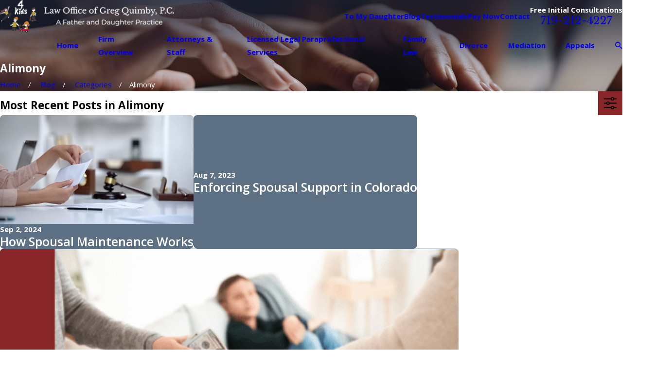

--- FILE ---
content_type: image/svg+xml; charset=utf-8
request_url: https://www.gregquimby.com/cms/svg/site/ppzdnv74rj8.24.2601151624274.svg
body_size: 14192
content:
<?xml version="1.0" encoding="UTF-8" standalone="no"?>
<svg xmlns="http://www.w3.org/2000/svg" viewBox="0 0 24 24">
<style>
	g path { stroke: none; }
	g.root { display: none; }
	g.root:target { display: inline; }
	g line { stroke: black; }
	g circle { stroke: black; }
	g polyline { stroke: black; }
</style>
<g class="root" id="1" data-name="1">
	<path class="fill-primary" d="M10.022 2.294c0.033 0.014 0.068 0.021 0.102 0.021 0.107 0 0.207-0.063 0.249-0.167l0.349-0.855c0.057-0.138-0.01-0.297-0.148-0.351-0.138-0.057-0.297 0.01-0.351 0.148l-0.349 0.855c-0.057 0.138 0.01 0.297 0.148 0.351Zm-0.145 7.715h-0.002s-1.39-0.198-1.39-0.198c-0.011-0.001-0.022-0.002-0.033-0.002-0.262-0.005-0.509 0.093-0.696 0.274-0.188 0.181-0.294 0.424-0.299 0.686-0.004 0.218 0.06 0.411 0.181 0.571 0.154 0.197 0.398 0.342 0.722 0.418 0 0 0.002 0 0.004 0l1.927 0.424c0.031 0.006 0.063 0.008 0.094 0.004l1.585-0.212l0.132 0.17c-0.05 0.043-0.083 0.104-0.093 0.171-0.009 0.071 0.01 0.143 0.054 0.2l0.775 0.999l-0.062 0.047c-0.057 0.043-0.094 0.108-0.103 0.179-0.009 0.071 0.01 0.143 0.054 0.2l0.494 0.637c0.053 0.068 0.133 0.104 0.214 0.104 0.058 0 0.115-0.019 0.165-0.057 0.117-0.092 0.139-0.262 0.047-0.379l-0.328-0.422l3.361-2.606l2.153 2.778c0.092 0.118 0.262 0.139 0.379 0.047 0.118-0.092 0.139-0.262 0.047-0.379l-2.318-2.99c-0.092-0.118-0.262-0.139-0.379-0.047l-0.062 0.047l-0.775-0.999c-0.088-0.113-0.248-0.138-0.365-0.058l-0.166-0.214c0.064-0.37 0.19-1.383-0.266-1.97-0.001-0.001-0.002-0.004-0.004-0.005-0.334-0.424-3.336-4.308-3.336-4.308-0.304-0.393-0.871-0.465-1.262-0.161-0.103 0.08-0.184 0.177-0.242 0.286-0.314-0.324-0.83-0.367-1.195-0.083-0.194 0.15-0.309 0.365-0.34 0.589-0.227-0.027-0.463 0.031-0.655 0.181-0.299 0.232-0.412 0.616-0.314 0.959-0.142 0.023-0.279 0.081-0.401 0.175-0.393 0.304-0.465 0.871-0.161 1.262l2.858 3.679Zm5.589 0.21l0.609 0.787l-2.812 2.179l-0.609-0.787l2.812-2.179Zm-7.955-4.725c0.157-0.122 0.383-0.093 0.505 0.064l1.638 2.116c0.092 0.118 0.262 0.139 0.379 0.047 0.118-0.092 0.139-0.262 0.047-0.379l-1.638-2.116l-0.28-0.363c-0.122-0.157-0.093-0.383 0.064-0.505 0.157-0.122 0.383-0.093 0.505 0.064l1.929 2.492c0.092 0.118 0.262 0.139 0.379 0.047 0.118-0.092 0.139-0.262 0.047-0.379l-1.929-2.492c-0.122-0.157-0.093-0.383 0.064-0.505 0.157-0.122 0.383-0.093 0.505 0.064l0.441 0.569l1.508 1.947c0.092 0.118 0.262 0.139 0.379 0.047 0.118-0.092 0.139-0.262 0.047-0.379l-1.508-1.947c-0.122-0.157-0.093-0.383 0.064-0.505 0.157-0.122 0.383-0.093 0.505 0.064l2.095 2.705s0 0 0 0c0.008 0.01 0.775 1.01 1.245 1.606 0 0 0.001 0.002 0.002 0.002 0.319 0.412 0.21 1.33 0.14 1.65-0.016 0.078 0.001 0.16 0.05 0.223l0.241 0.31l-2.409 1.867l-0.226-0.293c-0.06-0.076-0.155-0.114-0.249-0.102l-1.691 0.227l-1.879-0.414c-0.328-0.077-0.49-0.229-0.485-0.453 0.002-0.117 0.05-0.227 0.134-0.308 0.081-0.078 0.185-0.122 0.298-0.124l1.375 0.196s0.005 0 0.008 0l0.631 0.071c0.148 0.016 0.282-0.091 0.299-0.238 0.01-0.092-0.027-0.177-0.092-0.235-0.009-0.026-0.023-0.05-0.04-0.073 0 0 0 0 0 0l-3.162-4.071c-0.122-0.157-0.093-0.382 0.064-0.505Zm6.528-0.361c0.033 0.014 0.068 0.021 0.102 0.021 0.107 0 0.207-0.063 0.249-0.167l0.769-1.881c0.057-0.138-0.01-0.297-0.148-0.351-0.138-0.057-0.297 0.01-0.351 0.148l-0.769 1.881c-0.057 0.138 0.01 0.297 0.148 0.351Zm-5.18 12.987l0.524 1.302c0.004 0.01 0.009 0.021 0.014 0.03 0.126 0.228 0.335 0.394 0.586 0.466 0.251 0.072 0.515 0.042 0.744-0.084 0.191-0.105 0.326-0.258 0.403-0.443 0.094-0.232 0.098-0.516 0.001-0.835 0 0 0-0.002 0-0.004l-0.596-1.881c-0.009-0.03-0.025-0.058-0.043-0.083l-0.975-1.266l0.082-0.198c0.029 0.01 0.06 0.015 0.089 0.015 0.036 0 0.071-0.006 0.104-0.021 0.066-0.029 0.118-0.081 0.145-0.146l0.478-1.17l0.072 0.03c0.033 0.014 0.068 0.021 0.102 0.021 0.107 0 0.207-0.063 0.249-0.167l0.297-0.725c0.057-0.138-0.01-0.297-0.148-0.351-0.138-0.057-0.297 0.01-0.351 0.148l-0.195 0.475l-0.071-0.03s0 0 0 0l-3.793-1.55s0 0 0 0l-0.072-0.03l1.331-3.26c0.057-0.138-0.01-0.297-0.148-0.351-0.138-0.057-0.297 0.01-0.351 0.148l-1.433 3.509c-0.057 0.138 0.01 0.297 0.148 0.351l0.072 0.03l-0.478 1.17c-0.054 0.133 0.005 0.283 0.133 0.345l-0.103 0.249c-0.351 0.129-1.293 0.528-1.574 1.215 0 0.002-0.001 0.004-0.002 0.006-0.201 0.501-2.063 5.043-2.063 5.043-0.188 0.46 0.032 0.985 0.492 1.174 0.122 0.049 0.246 0.071 0.369 0.067-0.123 0.434 0.098 0.903 0.525 1.077 0.227 0.093 0.47 0.087 0.681 0 0.091 0.208 0.259 0.385 0.485 0.478 0.35 0.143 0.74 0.049 0.988-0.207 0.092 0.111 0.21 0.201 0.352 0.26 0.46 0.188 0.985-0.033 1.174-0.492l1.758-4.315v0.002Zm-2.236-5.868l3.293 1.345l-0.376 0.921l-3.293-1.345l0.376-0.921Zm2.123 4.934c-0.084 0.037-0.14 0.112-0.157 0.197-0.019 0.021-0.032 0.045-0.043 0.072 0 0 0 0 0 0l-1.945 4.774c-0.074 0.183-0.286 0.272-0.469 0.197-0.184-0.074-0.272-0.286-0.197-0.47l1.014-2.478c0.057-0.138-0.009-0.295-0.148-0.351-0.138-0.057-0.297 0.009-0.351 0.148l-1.014 2.478l-0.174 0.424c-0.074 0.184-0.286 0.272-0.47 0.197-0.184-0.074-0.272-0.286-0.197-0.47l1.194-2.917c0.057-0.138-0.009-0.297-0.148-0.351-0.138-0.057-0.297 0.009-0.351 0.148l-1.194 2.917c-0.074 0.184-0.286 0.272-0.47 0.197-0.184-0.074-0.272-0.286-0.197-0.47l0.273-0.668l0.932-2.279c0.057-0.138-0.009-0.297-0.148-0.351-0.138-0.057-0.297 0.01-0.351 0.148l-0.932 2.279c-0.074 0.184-0.286 0.272-0.47 0.197-0.184-0.074-0.272-0.286-0.197-0.469l1.296-3.165s0 0 0 0c0.005-0.011 0.485-1.176 0.769-1.88 0 0 0-0.002 0.001-0.004 0.197-0.483 1.049-0.846 1.36-0.947 0.076-0.025 0.138-0.081 0.167-0.155l0.148-0.363l2.822 1.153l-0.142 0.341c-0.036 0.089-0.023 0.191 0.036 0.267l1.041 1.351l0.581 1.834c0.097 0.32 0.046 0.54-0.149 0.648-0.103 0.057-0.22 0.071-0.334 0.037-0.108-0.031-0.198-0.101-0.256-0.196l-0.517-1.289s-0.002-0.005-0.002-0.008l-0.253-0.582c-0.06-0.136-0.218-0.2-0.355-0.139Zm13.723-0.146c0.136-0.183 0.204-0.416 0.171-0.659-0.052-0.375-0.328-0.665-0.674-0.752 0.05-0.134 0.07-0.283 0.049-0.435-0.067-0.492-0.521-0.837-1.014-0.771l-4.616 0.635h0s0.866-1.107 0.866-1.107c0.006-0.009 0.012-0.019 0.02-0.027 0.135-0.225 0.174-0.486 0.111-0.741-0.063-0.253-0.222-0.468-0.445-0.602-0.186-0.112-0.386-0.155-0.585-0.128-0.247 0.033-0.496 0.174-0.723 0.416 0 0-0.001 0.001-0.002 0.002l-1.331 1.457c-0.022 0.023-0.039 0.05-0.05 0.08l-0.608 1.477l-0.212 0.029c-0.012-0.066-0.049-0.125-0.102-0.165-0.057-0.043-0.129-0.062-0.2-0.053l-1.253 0.171l-0.01-0.077c-0.021-0.148-0.156-0.251-0.304-0.231l-0.778 0.107c-0.148 0.021-0.251 0.156-0.231 0.304 0.021 0.148 0.156 0.251 0.304 0.231l0.51-0.07l0.288 2.107l0.277 2.03s0 0 0 0l0.01 0.076l-3.526 0.482c-0.148 0.021-0.251 0.156-0.231 0.304 0.019 0.135 0.134 0.233 0.267 0.233 0.011 0 0.025 0 0.037-0.002l3.793-0.519c0.071-0.01 0.135-0.047 0.179-0.104 0.043-0.057 0.062-0.129 0.053-0.2l-0.01-0.077l1.253-0.171c0.071-0.01 0.135-0.047 0.179-0.104 0.04-0.053 0.06-0.117 0.054-0.183l0.268-0.036c0.287 0.241 1.103 0.855 1.839 0.756 0.002 0 0.005 0 0.006 0 0.535-0.076 5.399-0.734 5.399-0.734 0.492-0.067 0.837-0.521 0.771-1.014-0.019-0.129-0.062-0.247-0.126-0.351 0.438-0.111 0.733-0.536 0.671-0.993-0.033-0.243-0.161-0.449-0.341-0.589Zm-10.046 2.889l-0.241-1.762l-0.241-1.762l0.985-0.135l0.482 3.525l-0.985 0.135Zm9.542-1.822l-0.713 0.097l-2.441 0.332c-0.148 0.021-0.251 0.156-0.231 0.304 0.021 0.148 0.156 0.251 0.304 0.232l2.441-0.332c0.197-0.027 0.379 0.111 0.406 0.308 0.027 0.197-0.112 0.379-0.308 0.406l-3.39 0.462s0 0 0 0c-0.012 0.001-1.262 0.167-2.013 0.274 0 0-0.002 0-0.004 0-0.516 0.071-1.257-0.484-1.499-0.705-0.06-0.054-0.139-0.078-0.217-0.068l-0.389 0.053l-0.413-3.02l0.366-0.049c0.095-0.012 0.176-0.076 0.214-0.165l0.649-1.577l1.298-1.42c0.231-0.245 0.444-0.309 0.635-0.195 0.101 0.061 0.171 0.156 0.2 0.269 0.027 0.109 0.011 0.222-0.042 0.319l-0.856 1.093s-0.004 0.004-0.005 0.006l-0.377 0.511c-0.089 0.12-0.063 0.288 0.057 0.377 0.074 0.056 0.167 0.066 0.248 0.037 0.027 0.005 0.056 0.005 0.083 0.001 0 0 0 0 0 0l5.106-0.702c0.196-0.027 0.377 0.112 0.404 0.308 0.027 0.197-0.112 0.379-0.308 0.406l-2.652 0.361c-0.148 0.021-0.251 0.156-0.231 0.304 0.021 0.148 0.156 0.251 0.304 0.231l2.652-0.361l0.454-0.062c0.197-0.027 0.379 0.112 0.406 0.308 0.027 0.197-0.112 0.379-0.308 0.406l-3.123 0.424c-0.148 0.021-0.251 0.156-0.232 0.304 0.021 0.148 0.156 0.251 0.304 0.231l3.123-0.424c0.197-0.027 0.379 0.112 0.406 0.308 0.027 0.197-0.112 0.379-0.308 0.406Zm1.977 1.599l-0.572-0.738c-0.092-0.118-0.262-0.139-0.379-0.047-0.118 0.092-0.139 0.262-0.047 0.379l0.572 0.738c0.053 0.068 0.133 0.104 0.214 0.104 0.058 0 0.115-0.019 0.165-0.057 0.118-0.092 0.139-0.262 0.047-0.379ZM2.451 17.076c-0.021-0.148-0.156-0.251-0.304-0.231l-1.914 0.262c-0.148 0.021-0.251 0.156-0.231 0.304 0.019 0.135 0.134 0.233 0.267 0.233 0.011 0 0.025 0 0.037-0.002l1.914-0.262c0.148-0.021 0.251-0.156 0.231-0.304Zm-0.587 4.645l-0.983 0.134c-0.148 0.021-0.251 0.156-0.231 0.304 0.019 0.135 0.134 0.233 0.267 0.233 0.011 0 0.025 0 0.037-0.002l0.983-0.134c0.148-0.021 0.251-0.156 0.231-0.304-0.021-0.148-0.156-0.251-0.304-0.231Zm17.081-0.64c-0.092-0.118-0.262-0.139-0.379-0.047-0.118 0.092-0.139 0.262-0.047 0.379l1.21 1.561c0.053 0.068 0.133 0.104 0.214 0.104 0.058 0 0.115-0.019 0.165-0.057 0.117-0.092 0.139-0.262 0.047-0.379l-1.21-1.561Z" />
</g>
<g class="root" id="2" data-name="2">
	<path class="fill-primary" d="M17.114 10.507c0.841 0 1.629-0.327 2.222-0.92 0.594-0.594 0.92-1.384 0.92-2.222s-0.327-1.629-0.92-2.222c-0.594-0.594-1.384-0.92-2.222-0.92s-1.629 0.327-2.222 0.92c-0.594 0.594-0.92 1.384-0.92 2.222s0.327 1.629 0.92 2.222c0.594 0.594 1.384 0.92 2.222 0.92Zm0-5.523c1.312 0 2.378 1.066 2.378 2.378s-1.066 2.378-2.378 2.378-2.378-1.066-2.378-2.378 1.066-2.378 2.378-2.378Zm-6.967 2.376c0.982 0 1.905-0.383 2.602-1.078 0.694-0.694 1.078-1.618 1.078-2.602s-0.383-1.905-1.078-2.602c-0.694-0.694-1.618-1.078-2.602-1.078s-1.905 0.383-2.602 1.078c-0.694 0.694-1.078 1.618-1.078 2.602s0.383 1.905 1.078 2.602c0.694 0.694 1.618 1.078 2.602 1.078Zm0-6.59c1.606 0 2.912 1.307 2.912 2.912s-1.307 2.912-2.912 2.912-2.912-1.307-2.912-2.912S8.541 0.772 10.148 0.772Zm13.192 16.217l-1.027-2.568c0.159-0.06 0.309-0.139 0.446-0.242l0.15-0.112c0.308-0.196 0.456-0.531 0.422-0.944-0.032-0.386-0.216-0.756-0.362-0.998-0.258-0.423-0.614-0.801-0.977-1.039-0.655-0.424-1.117-0.268-1.334-0.136-0.011 0.006-0.02 0.012-0.03 0.02l-0.162 0.122c-0.052 0.038-0.102 0.081-0.149 0.124-0.479-0.246-1.023-0.341-1.562-0.272-0.311 0.04-0.637 0.061-0.968 0.061-1.004 0-1.983-0.192-2.908-0.573-0.006-0.002-0.012-0.006-0.019-0.01-0.606-0.25-1.271-0.265-1.824-0.036-0.6 0.248-1.06 0.751-1.369 1.496-0.081 0.196 0.012 0.42 0.208 0.501 0.048 0.02 0.098 0.03 0.146 0.03 0.15 0 0.293-0.089 0.355-0.237 0.226-0.548 0.547-0.913 0.954-1.08 0.365-0.15 0.811-0.139 1.226 0.031 0.006 0.002 0.012 0.006 0.02 0.01 1.022 0.422 2.102 0.635 3.212 0.635 0.365 0 0.722-0.022 1.066-0.067 0.352-0.047 0.707 0.006 1.024 0.149-0.051 0.129-0.088 0.263-0.109 0.403-0.069 0.47 0.048 0.937 0.332 1.317l0.176 0.237c0.283 0.382 0.697 0.627 1.166 0.697 0.03 0.005 0.057 0.007 0.087 0.011l1.099 2.754s0 0.001 0 0.002c0.048 0.118 0.074 0.25 0.074 0.383 0 0.337-0.162 0.655-0.434 0.849l-0.079 0.048s0 0 0 0l-4.878 2.995c-0.164 0.099-0.35 0.154-0.541 0.154-0.076 0-0.15-0.007-0.224-0.026 0 0-0.002 0-0.005 0 0 0 0 0-0.001 0-0.278-0.061-0.511-0.226-0.657-0.47 0 0 0 0 0-0.001-0.274-0.448-0.171-1.03 0.242-1.354 0.006-0.005 0.012-0.01 0.017-0.015 0 0 0 0 0.001-0.001 0 0 0 0 0 0 0 0 0 0 0 0 0.019-0.017 0.042-0.035 0.084-0.06l3.869-2.366s0 0 0 0l0.005-0.002s0 0 0.001 0c0.005-0.002 0.01-0.006 0.014-0.01 0 0 0.001 0 0.002-0.001 0.005-0.002 0.01-0.006 0.014-0.01 0 0 0.001 0 0.002-0.001 0.005-0.002 0.007-0.006 0.012-0.01 0 0 0.002-0.001 0.002-0.002 0.002-0.002 0.006-0.006 0.01-0.01 0.001-0.001 0.002-0.002 0.005-0.005 0.002-0.002 0.005-0.005 0.007-0.007 0.001-0.001 0.005-0.005 0.006-0.006 0.001-0.001 0.005-0.005 0.006-0.006 0.002-0.002 0.005-0.005 0.007-0.007 0-0.001 0.002-0.002 0.005-0.006 0.002-0.002 0.005-0.006 0.007-0.01 0 0 0.001-0.002 0.002-0.005 0.002-0.002 0.005-0.007 0.007-0.011 0 0 0.001-0.002 0.002-0.005 0.002-0.002 0.005-0.007 0.007-0.011 0 0 0.001-0.002 0.002-0.002 0.002-0.005 0.005-0.007 0.006-0.012 0 0 0-0.002 0.001-0.005 0.001-0.005 0.005-0.007 0.006-0.012 0-0.001 0.001-0.002 0.002-0.005 0.001-0.002 0.002-0.007 0.005-0.011 0-0.001 0.001-0.005 0.002-0.006 0-0.002 0.002-0.006 0.005-0.011 0-0.002 0.001-0.005 0.002-0.007 0-0.002 0.001-0.006 0.002-0.01 0-0.002 0.001-0.006 0.002-0.01 0-0.002 0.001-0.005 0.001-0.007 0-0.002 0.001-0.007 0.002-0.011 0-0.001 0-0.005 0.001-0.006 0-0.005 0.001-0.007 0.002-0.012 0-0.001 0-0.002 0-0.006 0-0.005 0-0.01 0.001-0.012 0-0.001 0-0.002 0-0.005 0-0.005 0-0.01 0.001-0.014 0 0 0-0.002 0-0.005 0-0.005 0-0.01 0-0.014 0-0.001 0-0.002 0-0.005 0-0.005 0-0.01 0-0.014 0-0.001 0-0.002 0-0.006 0-0.005 0-0.007 0-0.012 0-0.002 0-0.005 0-0.007 0-0.002 0-0.007 0-0.011 0-0.002 0-0.006 0-0.01 0-0.002 0-0.006 0-0.01 0-0.002 0-0.007-0.001-0.011 0-0.002 0-0.005 0-0.007 0-0.005-0.001-0.007-0.002-0.012 0-0.001 0-0.002 0-0.005 0-0.005-0.002-0.01-0.002-0.014 0 0 0-0.002 0-0.002 0-0.005-0.002-0.011-0.005-0.015 0 0 0-0.001 0-0.002-0.001-0.005-0.002-0.01-0.006-0.015 0 0 0-0.001 0-0.002l-0.875-2.2c-0.079-0.197-0.3-0.293-0.497-0.213-0.197 0.079-0.293 0.3-0.213 0.497l0.756 1.899l-3.497 2.138c-0.456-0.386-1.039-0.601-1.647-0.601-0.432 0-0.823 0.094-1.167 0.283-0.459 0.247-0.98 0.374-1.505 0.374s-1.044-0.13-1.505-0.374c-0.34-0.185-0.743-0.283-1.167-0.283-0.485 0-0.954 0.135-1.357 0.387l-2.679-3.994l1.762-3.589c0.093-0.191 0.015-0.42-0.175-0.513-0.191-0.093-0.42-0.015-0.513 0.175l-1.86 3.787s0 0 0 0.001c-0.001 0.005-0.005 0.01-0.006 0.014 0 0.001-0.001 0.002-0.001 0.005 0 0.002-0.002 0.007-0.005 0.011 0 0.002-0.001 0.005-0.002 0.007 0 0.002-0.001 0.005-0.002 0.007 0 0.002-0.002 0.007-0.002 0.011 0 0 0 0.002 0 0.005 0 0.005-0.002 0.01-0.005 0.015 0 0 0 0 0 0-0.01 0.036-0.012 0.073-0.011 0.109 0 0.002 0 0.005 0 0.007 0 0.002 0 0.006 0 0.01 0 0.006 0 0.011 0.001 0.017 0 0 0 0 0 0 0.005 0.03 0.012 0.06 0.024 0.088 0 0 0 0 0 0 0.001 0.005 0.002 0.01 0.006 0.014 0 0 0 0.002 0.001 0.005 0.001 0.002 0.002 0.006 0.005 0.011 0 0.002 0.002 0.005 0.002 0.007 0 0.002 0.002 0.005 0.005 0.007 0.001 0.002 0.002 0.006 0.006 0.011 0 0.001 0.001 0.002 0.002 0.005 0.002 0.005 0.005 0.007 0.007 0.012 0 0 0 0 0 0l3.024 4.508s0 0 0 0.001v0.002s0.002 0.001 0.005 0.002l0.094 0.136c0.187 0.278 0.255 0.613 0.191 0.941-0.064 0.332-0.255 0.619-0.536 0.806-0.092 0.062-0.187 0.109-0.284 0.141 0 0 0 0 0 0-0.002 0-0.007 0.002-0.011 0.005-0.122 0.043-0.26 0.067-0.403 0.067-0.424 0-0.817-0.208-1.048-0.557 0 0 0 0 0-0.001L1.652 15.887s0 0 0-0.001c-0.005-0.007-0.007-0.014-0.012-0.022 0 0 0 0 0-0.001h0s0 0 0 0l-0.201-0.3c-0.084-0.174-0.126-0.365-0.126-0.553s0.045-0.378 0.13-0.552l2.531-5.147c0.588-1.195 2.111-1.818 3.395-1.389 0.037 0.012 0.082 0.027 0.131 0.045 0.541 0.187 1.809 0.625 3.012 0.564 1.303-0.064 2.922-0.904 2.99-0.94 0.187-0.098 0.26-0.329 0.162-0.516-0.098-0.187-0.329-0.26-0.516-0.162-0.015 0.007-1.538 0.795-2.672 0.853-0.315 0.015-1.054 0.052-2.723-0.523-0.052-0.019-0.099-0.035-0.138-0.047-0.792-0.265-1.675-0.229-2.488 0.1-0.818 0.334-1.471 0.929-1.838 1.675L0.75 14.117c-0.136 0.278-0.21 0.585-0.21 0.89s0.073 0.623 0.212 0.905c0 0.001 0.001 0.002 0.002 0.006 0 0.001 0.001 0.002 0.002 0.005 0 0.001 0.001 0.002 0.002 0.005 0 0 0 0 0 0.001 0 0 0 0.002 0.001 0.005 0.072 0.136 0.151 0.26 0.242 0.366 0 0 0 0 0 0l3.528 5.271c0.373 0.564 1.003 0.9 1.686 0.9 0.051 0 0.102-0.001 0.154-0.006v1.152c0 0.211 0.172 0.383 0.383 0.383s0.383-0.172 0.383-0.383v-1.367c0.069-0.036 0.138-0.076 0.205-0.119 0.453-0.304 0.758-0.764 0.862-1.297 0.092-0.465 0.017-0.936-0.206-1.349 0.279-0.171 0.601-0.262 0.935-0.262 0.298 0 0.573 0.064 0.801 0.188 0 0 0.001 0 0.002 0 0.57 0.305 1.216 0.466 1.868 0.466s1.297-0.161 1.868-0.466c0 0 0.001 0 0.002 0 0.231-0.125 0.501-0.188 0.801-0.188 0.383 0 0.751 0.123 1.053 0.342-0.445 0.578-0.503 1.389-0.109 2.039 0.201 0.334 0.497 0.585 0.851 0.729v1.283c0 0.211 0.172 0.383 0.383 0.383s0.383-0.172 0.383-0.383v-1.147c0.308-0.012 0.605-0.102 0.869-0.263l4.878-2.995l0.089-0.055s0.012-0.007 0.019-0.012c0 0 0 0 0.001 0 0.482-0.337 0.77-0.893 0.77-1.483 0-0.234-0.043-0.459-0.13-0.671Zm-1.553-3.23c-0.014 0-0.026 0-0.04 0.002-0.014 0-0.03 0-0.043 0-0.309 0-0.614-0.141-0.812-0.408l-0.176-0.237c-0.26-0.35-0.259-0.817-0.03-1.161 0.01-0.011 0.019-0.022 0.026-0.035 0.005-0.007 0.01-0.014 0.014-0.022 0.056-0.073 0.123-0.138 0.198-0.196l0.144-0.107c0.241-0.123 0.842 0.254 1.247 0.923 0.149 0.243 0.238 0.481 0.254 0.665 0.015 0.184-0.047 0.221-0.073 0.237-0.01 0.006-0.02 0.012-0.03 0.02l-0.162 0.122c-0.156 0.117-0.336 0.18-0.518 0.196Zm-13.157 1.825c0 1.642 1.337 2.977 2.977 2.977s2.977-1.337 2.977-2.977-1.337-2.977-2.977-2.977-2.977 1.337-2.977 2.977Zm2.977-2.212c1.22 0 2.212 0.992 2.212 2.212s-0.992 2.212-2.212 2.212-2.212-0.992-2.212-2.212 0.992-2.212 2.212-2.212Zm2.681 8.456c-0.211 0-0.383 0.172-0.383 0.383v1.406c0 0.212 0.172 0.383 0.383 0.383s0.383-0.172 0.383-0.383v-1.406c0-0.212-0.172-0.383-0.383-0.383Zm-5.364 0c-0.212 0-0.383 0.172-0.383 0.383v1.406c0 0.212 0.172 0.383 0.383 0.383s0.383-0.172 0.383-0.383v-1.406c0-0.212-0.172-0.383-0.383-0.383Z" />
</g>
<g class="root" id="3" data-name="3">
	<path class="fill-primary" d="M4.879 7.329v1.077h-2.839c-0.534 0-0.967 0.431-0.967 0.965v7.317c0 0.534 0.436 0.967 0.967 0.967h1.12v1.962l2.208-1.848l0.392 1.077l-3.677 3.077v-3.191l-0.16-0.007c-1.081-0.062-1.923-0.956-1.923-2.036v-7.317c0-1.127 0.915-2.041 2.041-2.041h2.839Z" />
	<path class="fill-primary" d="M23.939 6.17l-2.766-3.307v-0.125c0-0.189-0.027-1.04-0.075-1.214-0.155-0.58-0.552-1.059-1.086-1.312-0.235-0.121-0.495-0.189-0.778-0.212h-11.491c-1.129 0-2.052 0.922-2.052 2.059v7.36c0 0.094 0.005 0.189 0.018 0.269 0.128 1.024 1.002 1.784 2.034 1.784h6.569v5.221c0 0.532-0.431 0.965-0.965 0.965h-6.478l0.016 0.05c0.103 0.347 0.246 0.684 0.427 1.002 0.246 0.449 0.575 0.885 0.988 1.294 0.121 0.11 0.249 0.23 0.381 0.335 0.933 0.767 2.023 1.271 3.225 1.494 0.39 0.071 0.778 0.114 1.157 0.128 0.381 0.023 0.741 0.016 1.214-0.018 0.114-0.007 0.23-0.018 0.329-0.03l0.094-0.005l0.075 0.034c0.253 0.183 0.534 0.347 0.856 0.511 0.148 0.075 0.294 0.148 0.449 0.214 0.748 0.317 1.572 0.511 2.445 0.568l0.139-0.005c0.16-0.005 0.303-0.034 0.415-0.082 0.075-0.027 0.139-0.064 0.151-0.075 0.094-0.05 0.183-0.121 0.249-0.203 0.041-0.039 0.075-0.087 0.116-0.139 0.094-0.144 0.155-0.299 0.183-0.461 0.011-0.068 0.016-0.121 0.016-0.173 0-0.103-0.011-0.151-0.016-0.162-0.023-0.151-0.075-0.303-0.148-0.436-0.139-0.265-0.276-0.529-0.415-0.794l-0.31-0.6l0.098-0.087c0.491-0.424 0.885-0.851 1.207-1.307 0.292-0.427 0.518-0.874 0.678-1.33 0.167-0.472 0.265-0.99 0.283-1.542 0.011-0.23-0.005-0.443-0.018-0.657-0.007-0.075-0.011-0.155-0.018-0.281l-0.007-0.046c-0.091-0.65-0.386-1.255-0.506-1.485l-0.114-0.212c-0.16-0.253-0.303-0.459-0.449-0.639-0.317-0.39-0.68-0.737-1.093-1.04h0.16c1.134 0 2.052-0.919 2.052-2.052v-2.808h2.554c0.249 0 0.335-0.283 0.212-0.443Zm-3.859-0.639v3.889c0 0.139-0.034 0.276-0.087 0.397-0.148 0.335-0.484 0.57-0.876 0.57l-1.8-0.011c-0.347 0-0.627 0.278-0.627 0.623 0 0.249 0.148 0.472 0.376 0.573 0.208 0.089 0.452 0.198 0.589 0.265 0.655 0.34 1.196 0.776 1.622 1.307 0.103 0.125 0.208 0.269 0.303 0.415l0.132 0.224c0.105 0.201 0.347 0.7 0.42 1.184 0.007 0.082 0.011 0.144 0.016 0.196l0.007 0.105c0.018 0.214 0.027 0.374 0.018 0.525-0.016 0.443-0.091 0.867-0.23 1.253-0.128 0.379-0.317 0.744-0.557 1.088-0.272 0.39-0.616 0.764-1.054 1.145l-0.148 0.125c-0.132 0.121-0.381 0.356-0.326 0.741 0.027 0.148 0.094 0.283 0.196 0.491l0.283 0.541c0.139 0.276 0.272 0.529 0.413 0.787l0.016 0.034l0.087 0.214l-0.276 0.018c-0.76-0.05-1.472-0.214-2.109-0.488-0.132-0.057-0.26-0.116-0.39-0.183-0.269-0.137-0.522-0.292-0.753-0.459-0.116-0.075-0.249-0.137-0.381-0.162-0.125-0.03-0.287-0.041-0.39-0.03l-0.151 0.016c-0.082 0.007-0.151 0.016-0.224 0.018-0.37 0.027-0.723 0.03-1.075 0.016-0.367-0.016-0.7-0.052-1.02-0.114-0.851-0.155-1.599-0.459-2.283-0.919-0.16-0.11-0.317-0.226-0.488-0.363-0.212-0.173-0.404-0.358-0.58-0.557l-0.246-0.281h4.856c1.127 0 2.041-0.915 2.041-2.041v-5.217h0.005v-1.086h-7.65c-0.39 0-0.755-0.242-0.888-0.598-0.052-0.144-0.082-0.258-0.082-0.37V2.059c0-0.536 0.438-0.967 0.972-0.967h11.37c0.408 0 0.76 0.249 0.899 0.611 0.16 0.402-0.064 1.41 0.208 1.814 0.258 0.392 0.65 0.678 0.954 1.031l0.812 0.979h-1.905Z" />
</g>
<g class="root" id="4" data-name="4">
	<path class="fill-primary" d="M21.249 0.501v0.999h1.501v21.499h-1.501v0.999h2.5V0.501h-2.5Zm-3.292-0.501h-4.413l-0.501 0.501H4.751c-0.828 0-1.501 0.673-1.501 1.501v6.501h0.999V1.999c0-0.275 0.224-0.501 0.501-0.501h8.5v6l2.5-1.876l2.5 1.876V1.5h1.501v21.499h-6v0.999h7V0.501h-2.293l-0.501-0.501Zm-0.706 5.499l-1.501-1.126l-1.501 1.126V0.999h3.001v4.5Zm-6 15.499h-1.501v-7h-0.999v7h-1.501c-0.828 0-1.501 0.673-1.501 1.501v1.501h7v-1.501c0-0.828-0.673-1.501-1.501-1.501Zm0.501 1.999h-5v-0.501c0-0.275 0.224-0.501 0.501-0.501h4c0.275 0 0.501 0.224 0.501 0.501v0.501Zm-2.5-15.499c0.275 0 0.501 0.224 0.501 0.501h0.999c0-0.828-0.673-1.501-1.501-1.501s-1.501 0.673-1.501 1.501h0.999c0-0.275 0.224-0.501 0.501-0.501Zm-2.533 10.677l0.033-0.086v-1.09h-0.501v-0.119l-1.785-3.568c0.129-0.035 0.266-0.073 0.424-0.119l0.452-0.126c0.256-0.07 0.468-0.168 0.673-0.261 0.363-0.166 0.679-0.309 1.238-0.309 0.287 0 0.418 0.117 0.664 0.362 0.272 0.27 0.645 0.641 1.337 0.641s1.064-0.371 1.337-0.641c0.244-0.242 0.375-0.362 0.664-0.362 0.559 0 0.874 0.142 1.238 0.309 0.205 0.093 0.418 0.191 0.671 0.261l0.452 0.126c0.157 0.045 0.296 0.084 0.424 0.119l-1.785 3.568v0.119h-0.501v0.999l0.023 0.151c0.471 1.471 1.678 2.347 3.227 2.347s2.757-0.874 3.227-2.339l0.023-1.16h-0.501v-0.119l-1.754-3.506c0.744-0.252 1.254-0.843 1.254-1.375 0-1.214-0.785-1.999-1.999-1.999-0.2 0-0.362 0.03-0.503 0.056-0.337 0.061-0.657 0.119-1.752-0.492-1.433-0.802-2.505-1.26-3.745-0.242-1.24-1.016-2.31-0.557-3.745 0.242-1.095 0.61-1.415 0.552-1.752 0.492-0.142-0.026-0.306-0.056-0.503-0.056-1.214 0-1.999 0.785-1.999 1.999 0 0.529 0.511 1.123 1.254 1.375l-1.754 3.506v0.119H0.251v1.1l0.033 0.086c0.557 1.471 1.729 2.313 3.217 2.313s2.658-0.846 3.217-2.323Zm8.284 1.323c-1.053 0-1.855-0.545-2.22-1.501h4.444c-0.363 0.955-1.165 1.501-2.223 1.501Zm1.692-2.5h-3.381l1.692-3.381l1.692 3.381ZM2.25 11.999c0-0.664 0.336-0.999 0.999-0.999 0.11 0 0.21 0.019 0.326 0.039 0.573 0.104 1.114 0.126 2.419-0.604 1.642-0.918 2.077-0.93 2.899-0.086l0.356 0.365l0.356-0.365c0.822-0.843 1.256-0.83 2.899 0.086 1.305 0.727 1.845 0.706 2.419 0.604 0.117-0.021 0.216-0.039 0.326-0.039 0.664 0 0.999 0.336 1.002 0.979-0.03 0.121-0.401 0.522-1.002 0.522-0.427 0-0.701-0.079-1.368-0.266l-0.457-0.129c-0.179-0.048-0.337-0.121-0.524-0.207-0.41-0.186-0.876-0.399-1.652-0.399-0.713 0-1.09 0.375-1.368 0.651-0.244 0.242-0.363 0.35-0.632 0.35s-0.387-0.107-0.632-0.35c-0.278-0.275-0.654-0.651-1.368-0.651-0.775 0-1.241 0.213-1.652 0.399-0.185 0.084-0.345 0.157-0.524 0.207l-0.457 0.129c-0.666 0.188-0.941 0.266-1.368 0.266-0.601 0-0.971-0.401-0.999-0.501Zm1.249 1.617l1.692 3.381H1.809l1.692-3.381Zm0 5.881c-1.023 0-1.785-0.517-2.214-1.501h4.425c-0.431 0.983-1.193 1.501-2.211 1.501Z" />
</g>
<g class="root" id="arrow_down" data-name="arrow-down">
	<path d="M13.006 18.316l10.823-10.823a1.217 1.217 0 0 0-1.668-1.668l-10.006 10.006l-10.006-10.006A1.234 1.234 5.402 0 0 0.399 5.642a1.201 1.201 0 0 0-0.117 1.668A0.384 0.384 5.402 0 0 0.399 7.476L11.289 18.316a1.234 1.234 0 0 0 1.668 0Z" />
</g>
<g class="root" id="arrow_left" data-name="arrow-left">
	<path d="M0.172 11.596l5.175-5.023a0.595 0.595 0 0 1 0.417-0.168h0A0.591 0.591 11.991 0 1 6.308 6.756a0.56 0.56 0 0 1-0.128 0.624l-4.171 4.049h21.385a0.572 0.572 0 1 1 0 1.142h-21.385l4.171 4.049a0.56 0.56 0 0 1 0 0.808a0.601 0.601 0 0 1-0.833 0l-5.175-5.023A0.56 0.56 11.991 0 1 0.172 11.596Z" />
</g>
<g class="root" id="arrow_right" data-name="arrow-right">
	<path d="M23.827 11.596L18.648 6.568a0.595 0.595 0 0 0-0.417-0.168h0A0.591 0.591 12 0 0 17.686 6.753a0.56 0.56 0 0 0 0.128 0.624l4.174 4.051h-21.399a0.58 0.58 0 0 0-0.589 0.572a0.58 0.58 0 0 0 0.589 0.572h21.399L17.814 16.623a0.56 0.56 0 0 0 0 0.809a0.602 0.602 0 0 0 0.834 0l5.18-5.028A0.56 0.56 12 0 0 23.827 11.596Z" />
</g>
<g class="root" id="blog_menu" data-name="blog menu">
	<path d="M16.285 0.001a3.434 3.434 0 0 0-3.304 2.571H0V4.286H12.981a3.409 3.409 0 0 0 6.609 0H24V2.572H19.59A3.434 3.434-1.715 0 0 16.285 0.001Zm0 1.714a1.714 1.714 0 1 1-1.714 1.714A1.702 1.702-1.715 0 1 16.285 1.715ZM7.714 8.572a3.434 3.434 0 0 0-3.304 2.571H0v1.714H4.41a3.409 3.409 0 0 0 6.609 0H24V11.143H11.018A3.434 3.434-1.715 0 0 7.714 8.572Zm0 1.714a1.714 1.714 0 1 1-1.714 1.714A1.702 1.702-1.715 0 1 7.714 10.286Zm8.571 6.857a3.434 3.434 0 0 0-3.304 2.571H0v1.714H12.981a3.409 3.409 0 0 0 6.609 0H24V19.715H19.59A3.434 3.434-1.715 0 0 16.285 17.143Zm0 1.714a1.714 1.714 0 1 1-1.714 1.714A1.702 1.702-1.715 0 1 16.285 18.858Z" />
</g>
<g class="root" id="button_icon" data-name="button icon">
	<path d="M23.827 11.596L18.648 6.568a0.595 0.595 0 0 0-0.417-0.168h0A0.591 0.591 12 0 0 17.686 6.753a0.56 0.56 0 0 0 0.128 0.624l4.174 4.051h-21.399a0.58 0.58 0 0 0-0.589 0.572a0.58 0.58 0 0 0 0.589 0.572h21.399L17.814 16.623a0.56 0.56 0 0 0 0 0.809a0.602 0.602 0 0 0 0.834 0l5.18-5.028A0.56 0.56 12 0 0 23.827 11.596Z" />
</g>
<g class="root" id="close" data-name="close">
	<path d="M1.285 0.002A1.498 1.498 0.012 0 0 0.012 1.5a1.498 1.498 0 0 0 0.434 0.884L10.019 11.986L0.447 21.604a1.408 1.408 0 0 0 0 1.992a1.393 1.393 0 0 0 1.962 0L11.996 14.009l9.572 9.587a1.498 1.498 0 0 0 2.007 0a1.408 1.408 0 0 0 0-1.992L14.034 11.986l9.587-9.587A1.423 1.423 0.012 0 0 21.614 0.437L11.996 10.009L2.454 0.437A1.588 1.588 0.012 0 0 1.285 0.002Z" />
</g>
<g class="root" id="fax" data-name="fax">
	<path d="M24 20.688v1.478a0.368 0.368 0 0 1-0.363 0.363H17.447a0.368 0.368 0 0 1-0.363-0.363V20.688l0.167-1.534s-1.59-1.032-5.243-1.032-5.243 1.032-5.243 1.032l0.167 1.534v1.451a0.368 0.368 0 0 1-0.363 0.363H0.348A0.368 0.368-1.953 0 1 0 22.139V20.661a6.674 6.674 0 0 1 1.534-4.1C3.361 15.333 7.852 14.273 11.993 14.273s8.647 1.088 10.487 2.287A6.904 6.904-1.953 0 1 24 20.688ZM21.169 14.691A0.82 0.82-1.953 0 1 20.361 13.883v-4.184H14.559a0.82 0.82 0 0 1-0.809-0.809V3.089H3.626V13.883a0.809 0.809 0 1 1-1.618 0V2.28a0.82 0.82 0 0 1 0.809-0.809H14.559a0.162 0.162 0 0 1 0.098 0.031a0.694 0.694 0 0 1 0.474 0.207L21.755 8.318a0.757 0.757 0 0 1 0.21 0.477a0.173 0.173 0 0 1 0.028 0.095V13.883A0.82 0.82-1.953 0 1 21.169 14.691ZM19.187 8.053L15.368 4.233V8.053Z" />
</g>
<g class="root" id="flair" data-name="flair">
	<path d="M0.223 11.777H14.85c0.294-0.325 1.468-1.521 2.913-1.521 1.64 0 2.931 1.537 2.985 1.602a0.223 0.223 0 0 1 0 0.285c-0.054 0.065-1.345 1.602-2.985 1.602-1.446 0-2.62-1.195-2.913-1.521H0.223a0.223 0.223 0 0 1 0-0.447Zm17.541 1.521c1.156 0 2.163-0.934 2.512-1.299-0.349-0.364-1.356-1.298-2.512-1.298-0.964 0-1.822 0.648-2.283 1.075h1.124a0.223 0.223 0 0 1 0 0.447H15.481c0.461 0.427 1.321 1.075 2.283 1.075Zm4.364-1.075h1.649a0.223 0.223 0 0 0 0-0.447h-1.649a0.223 0.223 0 0 0 0 0.447Z" />
</g>
<g class="root" id="mail" data-name="mail">
	<path d="M0 3.004L24 3.004L24 20.996L0 20.996L0 3.004ZM20.041 5.253L3.958 5.253L11.999 11.699L20.041 5.253ZM2.181 6.677L2.181 18.747L21.817 18.747L21.817 6.677L11.999 14.549L2.181 6.677Z" />
</g>
<g class="root" id="menu" data-name="menu">
	<path d="M0 19.8V18.6H12v1.2ZM0 12.6V11.4H18v1.2ZM0 5.4V4.2H24V5.4Z" />
</g>
<g class="root" id="phone" data-name="phone">
	<path d="M2.258 1.369L3.51 0.118a0.446 0.446 0 0 1 0.604 0L9.365 5.369a0.46 0.46 0 0 1 0 0.619l-1.252 1.252l-1.439 1.151a12.416 12.416 0 0 0 3.568 5.323A12.502 12.502-3.18 0 0 15.523 17.281l1.165-1.439l1.223-1.223a0.46 0.46 0 0 1 0.619 0L23.824 19.957a0.446 0.446 0 0 1 0 0.604l-1.252 1.252a8.028 8.028 0 0 1-4.776 2.187c-2.59-0.532-7.294-3.438-10.79-6.934S0.604 8.75 0.057 6.175A8.2 8.2-3.18 0 1 2.258 1.369Z" />
</g>
<g class="root" id="play" data-name="play">
	<path d="M22.727 13.882L3.271 23.768a2.24 2.24 0 0 1-3.018-1.052A2.187 2.187 0.011 0 1 0.011 21.77V2.209A2.177 2.177 0.011 0 1 1.062 0.316A2.65 2.65 0.011 0 1 2.219 0A3.155 3.155 0.011 0 1 3.166 0.21L22.727 9.886a2.314 2.314 0 0 1 1.262 1.998A2.398 2.398 0.011 0 1 22.727 13.882Z" />
</g>
<g class="root" id="plus" data-name="plus">
	<path d="M0.215 11.264c-0.323 0.44-0.279 1.056 0.117 1.437 0.198 0.154 0.432 0.235 0.682 0.235l9.94 0.015l0.022 9.947c0 0.572 0.462 1.034 1.034 1.034h0c0.557 0 1.012-0.454 1.019-1.019V12.971H22.959c0.564-0.022 1.012-0.469 1.041-1.034 0-0.572-0.462-1.034-1.034-1.034h0l-9.932-0.037V0.928c-0.103-0.564-0.645-0.946-1.209-0.843-0.44 0.081-0.777 0.425-0.843 0.865l-0.022 9.947l-9.91-0.015c-0.315 0.007-0.616 0.147-0.828 0.381Z" />
</g>
<g class="root" id="scroll_left" data-name="scroll-left">
	<path d="M0.172 11.596l5.175-5.024a0.595 0.595 0 0 1 0.417-0.168h0A0.591 0.591 11.991 0 1 6.308 6.756a0.56 0.56 0 0 1-0.128 0.624l-4.171 4.049h21.385a0.572 0.572 0 1 1 0 1.142h-21.385l4.171 4.049a0.56 0.56 0 0 1 0 0.808a0.601 0.601 0 0 1-0.833 0l-5.175-5.024A0.56 0.56 11.991 0 1 0.172 11.596Z" />
</g>
<g class="root" id="scroll_right" data-name="scroll-right">
	<path d="M23.827 11.596L18.648 6.568a0.595 0.595 0 0 0-0.417-0.168h0A0.591 0.591 12 0 0 17.686 6.753a0.56 0.56 0 0 0 0.128 0.624l4.174 4.051h-21.399a0.58 0.58 0 0 0-0.589 0.572a0.58 0.58 0 0 0 0.589 0.572h21.399L17.814 16.623a0.56 0.56 0 0 0 0 0.809a0.602 0.602 0 0 0 0.834 0l5.18-5.028A0.56 0.56 12 0 0 23.827 11.596Z" />
</g>
<g class="root" id="search" data-name="search">
	<path d="M2.771 8.945a6.153 6.153 0 1 1 1.802 4.376A5.954 5.954-858.836 0 1 2.771 8.945Zm13.317 6.177l-0.384-0.384a8.546 8.546 0 0 0 2.124-5.792a8.69 8.69 0 0 0-2.574-6.338a8.524 8.524 0 0 0-6.306-2.606a8.9 8.9 0 0 0-8.947 8.945a8.521 8.521 0 0 0 2.607 6.306a8.681 8.681 0 0 0 6.338 2.574a8.546 8.546 0 0 0 5.792-2.123l0.384 0.384v1.094l6.818 6.818l2.06-2.06l-6.818-6.818Z" />
</g>
<g class="root" id="site" data-name="site">
	<path d="M12.196 0h-0.482a11.967 11.967 0 0 0 0 23.925l0.249 0l0.241 0a11.817 11.817 0 0 0 3.05-0.449l-0.208-0.715L14.938 22.438l-0.241-0.831a4.255 4.255 0 0 1-2.177 1.197V18.44c0.432 0 0.831 0 1.288 0l-0.324-1.139l-0.964 0V12.731H17.847c0 0.598-0.075 1.188-0.15 1.762l1.064 0.565a19.994 19.994 0 0 0 0.208-2.327h3.806A10.878 10.878-0.02 0 1 21.753 16.62l0.989 0.532A11.967 11.967-0.02 0 0 12.196 0Zm7.853 4.745c-0.723 0.158-1.488 0.291-2.302 0.399a12.789 12.789 0 0 0-0.731-1.521a9.141 9.141 0 0 0-1.338-1.845a10.87 10.87 0 0 1 4.363 2.967Zm-13.122 1.662c1.413 0.15 2.925 0.241 4.471 0.258v4.986H6.055a17.452 17.452 0 0 1 0.831-5.227Zm4.471-5.202V5.51c-1.404 0-2.767-0.091-4.055-0.224C8.29 3.025 9.769 1.471 11.39 1.172Zm1.122 0c1.662 0.291 3.108 1.837 4.08 4.155-1.296 0.133-2.668 0.216-4.08 0.224Zm-4.288 0.615A9.773 9.773-0.02 0 0 6.894 3.632A14.219 14.219-0.02 0 0 6.163 5.152c-0.831-0.108-1.579-0.241-2.294-0.399A10.87 10.87-0.02 0 1 8.232 1.787ZM3.088 5.734c0.831 0.191 1.729 0.366 2.693 0.499A18.972 18.972-0.02 0 0 4.966 11.634H1.118A10.729 10.729-0.02 0 1 3.088 5.734ZM4.966 12.731a18.806 18.806 0 0 0 0.831 4.986c-0.956 0.141-1.861 0.307-2.684 0.499a10.803 10.803 0 0 1-1.961-5.485ZM3.861 19.197c0.723-0.158 1.488-0.291 2.302-0.399a13.554 13.554 0 0 0 0.731 1.529a9.366 9.366 0 0 0 1.338 1.837a10.803 10.803 0 0 1-4.371-2.975Zm7.529 3.573c-1.662-0.291-3.066-1.845-4.047-4.105 1.288-0.133 2.651-0.208 4.047-0.224Zm0-5.452c-1.537 0-3.05 0.1-4.463 0.258a17.452 17.452 0 0 1-0.831-4.853h5.327ZM12.512 11.634V6.648c1.554 0 3.075-0.108 4.496-0.266a18.017 18.017 0 0 1 0.831 5.235H12.512Zm6.465 0a18.964 18.964 0 0 0-0.831-5.368c0.964-0.133 1.861-0.307 2.693-0.499A10.803 10.803-0.02 0 1 22.792 11.634Z" />
	<path d="M22.526 18.332l-8.726-4.645l-0.091 0h0c-0.05 0-0.066 0.075 0 0.158l2.726 9.515c0 0.075 0.05 0.108 0.091 0.108s0 0 0 0a0.116 0.116 0 0 0 0.083-0.083l1.355-2.493a0.233 0.233 0 0 1 0.116-0.1h0a0.166 0.166 0 0 1 0.141 0.075h0l2.493 3.033a0.274 0.274 0 0 0 0.199 0.1h0.075l0.091-0.05l1.055-0.831a0.266 0.266 0 0 0 0.042-0.374l-2.493-3.05h0a0.166 0.166 0 0 1 0-0.233a0.258 0.258 0 0 1 0.083 0l2.751-0.831C22.65 18.49 22.659 18.399 22.526 18.332Z" />
</g>
<g class="root" id="star" data-name="star">
	<polygon points="12 18.1 19.4 23.5 16.6 14.7 24 9.5 15 9.5 12 0.5 9 9.5 0 9.5 7.4 14.7 4.6 23.5" xmlns="http://www.w3.org/2000/svg" />
</g>
</svg>